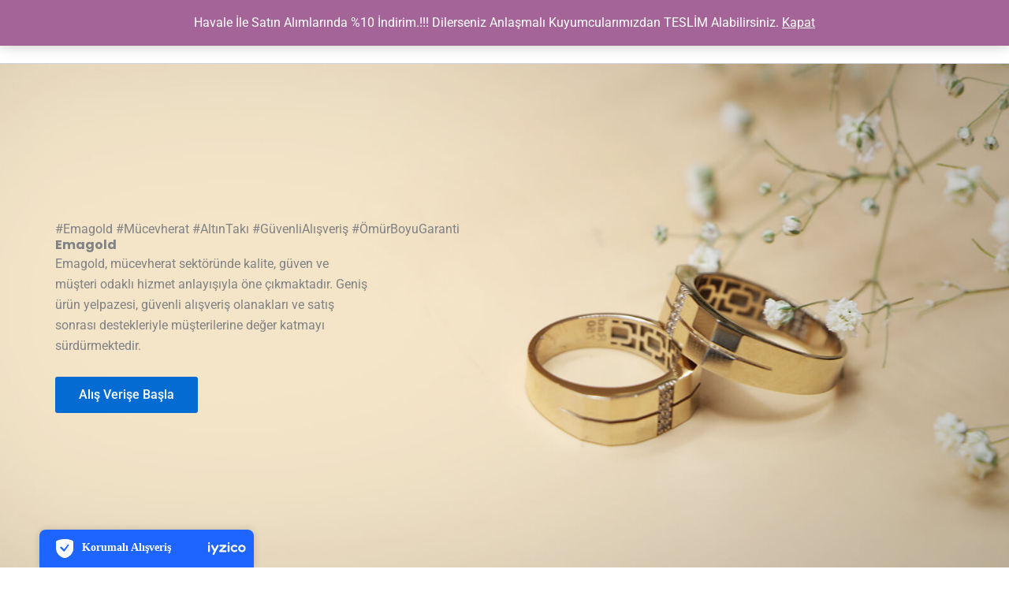

--- FILE ---
content_type: text/css
request_url: https://ergulergold.com/wp-content/uploads/elementor/css/post-5708.css?ver=1764804901
body_size: 1949
content:
.elementor-5708 .elementor-element.elementor-element-abcf633{--display:flex;--flex-direction:row;--container-widget-width:calc( ( 1 - var( --container-widget-flex-grow ) ) * 100% );--container-widget-height:100%;--container-widget-flex-grow:1;--container-widget-align-self:stretch;--flex-wrap-mobile:wrap;--align-items:stretch;--gap:0px 0px;--row-gap:0px;--column-gap:0px;--padding-top:0px;--padding-bottom:0px;--padding-left:0px;--padding-right:0px;}.elementor-5708 .elementor-element.elementor-element-abcf633:not(.elementor-motion-effects-element-type-background), .elementor-5708 .elementor-element.elementor-element-abcf633 > .elementor-motion-effects-container > .elementor-motion-effects-layer{background-image:url("https://ergulergold.com/wp-content/uploads/2022/08/hero.jpg");background-position:center center;background-repeat:no-repeat;background-size:cover;}.elementor-5708 .elementor-element.elementor-element-2ddf013{--display:flex;--justify-content:center;--margin-top:0%;--margin-bottom:0%;--margin-left:0%;--margin-right:50%;--padding-top:200px;--padding-bottom:200px;--padding-left:0px;--padding-right:0px;}.elementor-5708 .elementor-element.elementor-element-7b55af0 .elementor-heading-title{font-family:"Poppins", Sans-serif;font-weight:700;}.elementor-5708 .elementor-element.elementor-element-4f1207c{margin:0% 30% calc(var(--kit-widget-spacing, 0px) + 0%) 0%;}.elementor-5708 .elementor-element.elementor-element-a580bb0{--display:flex;--flex-direction:row;--container-widget-width:calc( ( 1 - var( --container-widget-flex-grow ) ) * 100% );--container-widget-height:100%;--container-widget-flex-grow:1;--container-widget-align-self:stretch;--flex-wrap-mobile:wrap;--align-items:stretch;--gap:0px 0px;--row-gap:0px;--column-gap:0px;--padding-top:20px;--padding-bottom:0px;--padding-left:0px;--padding-right:0px;}.elementor-5708 .elementor-element.elementor-element-2b5239f{--display:flex;--padding-top:0px;--padding-bottom:0px;--padding-left:0px;--padding-right:0px;}.elementor-5708 .elementor-element.elementor-element-d03292b{--e-image-carousel-slides-to-show:4;}.elementor-5708 .elementor-element.elementor-element-d03292b .swiper-pagination-bullet:not(.swiper-pagination-bullet-active){background:var( --e-global-color-astglobalcolor6 );opacity:var( --e-global-color-astglobalcolor6 );}.elementor-5708 .elementor-element.elementor-element-d03292b .swiper-pagination-bullet{background:var( --e-global-color-astglobalcolor0 );}.elementor-5708 .elementor-element.elementor-element-d03292b .elementor-image-carousel-wrapper .elementor-image-carousel .swiper-slide-image{border-style:solid;border-width:1px 1px 1px 1px;border-color:var( --e-global-color-astglobalcolor6 );}.elementor-5708 .elementor-element.elementor-element-0e47465{--display:flex;--flex-direction:row;--container-widget-width:calc( ( 1 - var( --container-widget-flex-grow ) ) * 100% );--container-widget-height:100%;--container-widget-flex-grow:1;--container-widget-align-self:stretch;--flex-wrap-mobile:wrap;--align-items:stretch;--gap:0px 0px;--row-gap:0px;--column-gap:0px;--padding-top:100px;--padding-bottom:30px;--padding-left:0px;--padding-right:0px;}.elementor-5708 .elementor-element.elementor-element-2dbfe37{--display:flex;--justify-content:center;--align-items:center;--container-widget-width:calc( ( 1 - var( --container-widget-flex-grow ) ) * 100% );--padding-top:0px;--padding-bottom:0px;--padding-left:0px;--padding-right:0px;}.elementor-5708 .elementor-element.elementor-element-b0b2072 .elementor-heading-title{color:var( --e-global-color-astglobalcolor3 );}.elementor-5708 .elementor-element.elementor-element-e886b4c{--divider-border-style:solid;--divider-color:var( --e-global-color-astglobalcolor0 );--divider-border-width:1px;}.elementor-5708 .elementor-element.elementor-element-e886b4c .elementor-divider-separator{width:50px;margin:0 auto;margin-center:0;}.elementor-5708 .elementor-element.elementor-element-e886b4c .elementor-divider{text-align:center;padding-block-start:10px;padding-block-end:10px;}.elementor-5708 .elementor-element.elementor-element-e076fe5{--display:flex;--flex-direction:row;--container-widget-width:calc( ( 1 - var( --container-widget-flex-grow ) ) * 100% );--container-widget-height:100%;--container-widget-flex-grow:1;--container-widget-align-self:stretch;--flex-wrap-mobile:wrap;--align-items:stretch;--gap:0px 0px;--row-gap:0px;--column-gap:0px;--padding-top:0px;--padding-bottom:0px;--padding-left:0px;--padding-right:0px;}.elementor-5708 .elementor-element.elementor-element-4fa6fef{--display:flex;--padding-top:0px;--padding-bottom:0px;--padding-left:0px;--padding-right:0px;}.elementor-5708 .elementor-element.elementor-element-8f2475f{--display:flex;--flex-direction:row;--container-widget-width:calc( ( 1 - var( --container-widget-flex-grow ) ) * 100% );--container-widget-height:100%;--container-widget-flex-grow:1;--container-widget-align-self:stretch;--flex-wrap-mobile:wrap;--align-items:stretch;--gap:0px 0px;--row-gap:0px;--column-gap:0px;--padding-top:50px;--padding-bottom:30px;--padding-left:0px;--padding-right:0px;}.elementor-5708 .elementor-element.elementor-element-6fed951{--display:flex;--justify-content:center;--align-items:center;--container-widget-width:calc( ( 1 - var( --container-widget-flex-grow ) ) * 100% );--padding-top:0px;--padding-bottom:0px;--padding-left:0px;--padding-right:0px;}.elementor-5708 .elementor-element.elementor-element-b4cebaa .elementor-heading-title{color:var( --e-global-color-astglobalcolor3 );}.elementor-5708 .elementor-element.elementor-element-3df66a6{--divider-border-style:solid;--divider-color:var( --e-global-color-astglobalcolor0 );--divider-border-width:1px;}.elementor-5708 .elementor-element.elementor-element-3df66a6 .elementor-divider-separator{width:50px;margin:0 auto;margin-center:0;}.elementor-5708 .elementor-element.elementor-element-3df66a6 .elementor-divider{text-align:center;padding-block-start:10px;padding-block-end:10px;}.elementor-5708 .elementor-element.elementor-element-fcf8d8e{--display:flex;--flex-direction:row;--container-widget-width:calc( ( 1 - var( --container-widget-flex-grow ) ) * 100% );--container-widget-height:100%;--container-widget-flex-grow:1;--container-widget-align-self:stretch;--flex-wrap-mobile:wrap;--align-items:stretch;--gap:0px 0px;--row-gap:0px;--column-gap:0px;--padding-top:0px;--padding-bottom:50px;--padding-left:0px;--padding-right:0px;}.elementor-5708 .elementor-element.elementor-element-d39db4b{--display:flex;--padding-top:0px;--padding-bottom:0px;--padding-left:0px;--padding-right:0px;}.elementor-5708 .elementor-element.elementor-element-03bc42e{--display:flex;--flex-direction:row;--container-widget-width:calc( ( 1 - var( --container-widget-flex-grow ) ) * 100% );--container-widget-height:100%;--container-widget-flex-grow:1;--container-widget-align-self:stretch;--flex-wrap-mobile:wrap;--align-items:stretch;--gap:0px 0px;--row-gap:0px;--column-gap:0px;--padding-top:0px;--padding-bottom:0px;--padding-left:0px;--padding-right:0px;}.elementor-5708 .elementor-element.elementor-element-9a98c25{--display:flex;--justify-content:center;--gap:5px 5px;--row-gap:5px;--column-gap:5px;--padding-top:0px;--padding-bottom:0px;--padding-left:0px;--padding-right:100px;}.elementor-5708 .elementor-element.elementor-element-8504dc2 .elementor-image-box-wrapper{text-align:left;}.elementor-5708 .elementor-element.elementor-element-8504dc2 .elementor-image-box-title{margin-bottom:5px;}.elementor-5708 .elementor-element.elementor-element-3e0bd29{--display:flex;--justify-content:center;--padding-top:0px;--padding-bottom:0px;--padding-left:0px;--padding-right:0px;}.elementor-5708 .elementor-element.elementor-element-cd00180{margin:0px -100px calc(var(--kit-widget-spacing, 0px) + 0px) 0px;z-index:1;text-align:right;}.elementor-5708 .elementor-element.elementor-element-fc3fe01{--display:flex;--justify-content:center;--padding-top:0px;--padding-bottom:0px;--padding-left:0px;--padding-right:0px;}.elementor-5708 .elementor-element.elementor-element-fc3fe01:not(.elementor-motion-effects-element-type-background), .elementor-5708 .elementor-element.elementor-element-fc3fe01 > .elementor-motion-effects-container > .elementor-motion-effects-layer{background-image:url("https://ergulergold.com/wp-content/uploads/2022/08/bg-01.jpg");background-position:center left;background-repeat:no-repeat;background-size:cover;}.elementor-5708 .elementor-element.elementor-element-53118ec{--spacer-size:760px;}.elementor-5708 .elementor-element.elementor-element-db7710a{--display:flex;--flex-direction:row;--container-widget-width:calc( ( 1 - var( --container-widget-flex-grow ) ) * 100% );--container-widget-height:100%;--container-widget-flex-grow:1;--container-widget-align-self:stretch;--flex-wrap-mobile:wrap;--align-items:stretch;--gap:0px 0px;--row-gap:0px;--column-gap:0px;--padding-top:150px;--padding-bottom:30px;--padding-left:0px;--padding-right:0px;}.elementor-5708 .elementor-element.elementor-element-ef84e82{--display:flex;--justify-content:center;--align-items:center;--container-widget-width:calc( ( 1 - var( --container-widget-flex-grow ) ) * 100% );--padding-top:0px;--padding-bottom:0px;--padding-left:0px;--padding-right:0px;}.elementor-5708 .elementor-element.elementor-element-ae63bf3 .elementor-heading-title{color:var( --e-global-color-astglobalcolor3 );}.elementor-5708 .elementor-element.elementor-element-a32539a{text-align:center;}.elementor-5708 .elementor-element.elementor-element-a32539a .elementor-heading-title{color:var( --e-global-color-astglobalcolor3 );}.elementor-5708 .elementor-element.elementor-element-79c12e0{--divider-border-style:solid;--divider-color:var( --e-global-color-astglobalcolor0 );--divider-border-width:1px;}.elementor-5708 .elementor-element.elementor-element-79c12e0 .elementor-divider-separator{width:50px;margin:0 auto;margin-center:0;}.elementor-5708 .elementor-element.elementor-element-79c12e0 .elementor-divider{text-align:center;padding-block-start:10px;padding-block-end:10px;}.elementor-5708 .elementor-element.elementor-element-b85a2e4{--display:flex;--flex-direction:row;--container-widget-width:calc( ( 1 - var( --container-widget-flex-grow ) ) * 100% );--container-widget-height:100%;--container-widget-flex-grow:1;--container-widget-align-self:stretch;--flex-wrap-mobile:wrap;--align-items:stretch;--gap:0px 0px;--row-gap:0px;--column-gap:0px;--padding-top:25px;--padding-bottom:150px;--padding-left:0px;--padding-right:0px;}.elementor-5708 .elementor-element.elementor-element-08ea091{--display:flex;--padding-top:0px;--padding-bottom:0px;--padding-left:0px;--padding-right:75px;}.elementor-5708 .elementor-element.elementor-element-7213b98 .elementor-image-box-wrapper{text-align:left;}.elementor-5708 .elementor-element.elementor-element-7213b98.elementor-position-right .elementor-image-box-img{margin-left:10px;}.elementor-5708 .elementor-element.elementor-element-7213b98.elementor-position-left .elementor-image-box-img{margin-right:10px;}.elementor-5708 .elementor-element.elementor-element-7213b98.elementor-position-top .elementor-image-box-img{margin-bottom:10px;}.elementor-5708 .elementor-element.elementor-element-7213b98 .elementor-image-box-title{margin-bottom:8px;}.elementor-5708 .elementor-element.elementor-element-7213b98 .elementor-image-box-wrapper .elementor-image-box-img{width:100%;}.elementor-5708 .elementor-element.elementor-element-7213b98 .elementor-image-box-img img{transition-duration:0.3s;}.elementor-5708 .elementor-element.elementor-element-98485bc{--display:flex;--padding-top:0px;--padding-bottom:0px;--padding-left:0px;--padding-right:75px;}.elementor-5708 .elementor-element.elementor-element-d3a81e7 .elementor-image-box-wrapper{text-align:left;}.elementor-5708 .elementor-element.elementor-element-d3a81e7.elementor-position-right .elementor-image-box-img{margin-left:10px;}.elementor-5708 .elementor-element.elementor-element-d3a81e7.elementor-position-left .elementor-image-box-img{margin-right:10px;}.elementor-5708 .elementor-element.elementor-element-d3a81e7.elementor-position-top .elementor-image-box-img{margin-bottom:10px;}.elementor-5708 .elementor-element.elementor-element-d3a81e7 .elementor-image-box-title{margin-bottom:8px;}.elementor-5708 .elementor-element.elementor-element-d3a81e7 .elementor-image-box-wrapper .elementor-image-box-img{width:100%;}.elementor-5708 .elementor-element.elementor-element-d3a81e7 .elementor-image-box-img img{transition-duration:0.3s;}.elementor-5708 .elementor-element.elementor-element-5b07602{--display:flex;--padding-top:0px;--padding-bottom:0px;--padding-left:0px;--padding-right:75px;}.elementor-5708 .elementor-element.elementor-element-58745ba .elementor-image-box-wrapper{text-align:left;}.elementor-5708 .elementor-element.elementor-element-58745ba.elementor-position-right .elementor-image-box-img{margin-left:10px;}.elementor-5708 .elementor-element.elementor-element-58745ba.elementor-position-left .elementor-image-box-img{margin-right:10px;}.elementor-5708 .elementor-element.elementor-element-58745ba.elementor-position-top .elementor-image-box-img{margin-bottom:10px;}.elementor-5708 .elementor-element.elementor-element-58745ba .elementor-image-box-title{margin-bottom:8px;}.elementor-5708 .elementor-element.elementor-element-58745ba .elementor-image-box-wrapper .elementor-image-box-img{width:100%;}.elementor-5708 .elementor-element.elementor-element-58745ba .elementor-image-box-img img{transition-duration:0.3s;}.elementor-5708 .elementor-element.elementor-element-a1259b4{--display:flex;--padding-top:0px;--padding-bottom:0px;--padding-left:0px;--padding-right:75px;}.elementor-5708 .elementor-element.elementor-element-b216105 .elementor-image-box-wrapper{text-align:left;}.elementor-5708 .elementor-element.elementor-element-b216105.elementor-position-right .elementor-image-box-img{margin-left:10px;}.elementor-5708 .elementor-element.elementor-element-b216105.elementor-position-left .elementor-image-box-img{margin-right:10px;}.elementor-5708 .elementor-element.elementor-element-b216105.elementor-position-top .elementor-image-box-img{margin-bottom:10px;}.elementor-5708 .elementor-element.elementor-element-b216105 .elementor-image-box-title{margin-bottom:8px;}.elementor-5708 .elementor-element.elementor-element-b216105 .elementor-image-box-wrapper .elementor-image-box-img{width:100%;}.elementor-5708 .elementor-element.elementor-element-b216105 .elementor-image-box-img img{transition-duration:0.3s;}@media(min-width:768px){.elementor-5708 .elementor-element.elementor-element-9a98c25{--width:33.4%;}.elementor-5708 .elementor-element.elementor-element-3e0bd29{--width:25%;}.elementor-5708 .elementor-element.elementor-element-fc3fe01{--width:41.333%;}.elementor-5708 .elementor-element.elementor-element-db7710a{--content-width:640px;}.elementor-5708 .elementor-element.elementor-element-08ea091{--width:25%;}.elementor-5708 .elementor-element.elementor-element-98485bc{--width:25%;}.elementor-5708 .elementor-element.elementor-element-5b07602{--width:25%;}.elementor-5708 .elementor-element.elementor-element-a1259b4{--width:25%;}}@media(max-width:1024px){.elementor-5708 .elementor-element.elementor-element-abcf633{--padding-top:0px;--padding-bottom:0px;--padding-left:20px;--padding-right:20px;}.elementor-5708 .elementor-element.elementor-element-2ddf013{--padding-top:100px;--padding-bottom:100px;--padding-left:0px;--padding-right:0px;}.elementor-5708 .elementor-element.elementor-element-4f1207c{margin:0% 10% calc(var(--kit-widget-spacing, 0px) + 0%) 0%;}.elementor-5708 .elementor-element.elementor-element-a580bb0{--padding-top:20px;--padding-bottom:0px;--padding-left:20px;--padding-right:20px;}.elementor-5708 .elementor-element.elementor-element-d03292b{--e-image-carousel-slides-to-show:3;}.elementor-5708 .elementor-element.elementor-element-0e47465{--padding-top:70px;--padding-bottom:30px;--padding-left:0px;--padding-right:0px;}.elementor-5708 .elementor-element.elementor-element-e076fe5{--padding-top:0px;--padding-bottom:0px;--padding-left:20px;--padding-right:20px;}.elementor-5708 .elementor-element.elementor-element-8f2475f{--padding-top:70px;--padding-bottom:30px;--padding-left:0px;--padding-right:0px;}.elementor-5708 .elementor-element.elementor-element-fcf8d8e{--padding-top:0px;--padding-bottom:0px;--padding-left:20px;--padding-right:20px;}.elementor-5708 .elementor-element.elementor-element-03bc42e{--padding-top:0px;--padding-bottom:0px;--padding-left:20px;--padding-right:20px;}.elementor-5708 .elementor-element.elementor-element-9a98c25{--padding-top:0px;--padding-bottom:0px;--padding-left:0px;--padding-right:25px;}.elementor-5708 .elementor-element.elementor-element-f35842f{padding:10px 0px 0px 0px;}.elementor-5708 .elementor-element.elementor-element-cd00180 img{max-width:95%;}.elementor-5708 .elementor-element.elementor-element-53118ec{--spacer-size:500px;}.elementor-5708 .elementor-element.elementor-element-db7710a{--padding-top:125px;--padding-bottom:30px;--padding-left:0px;--padding-right:0px;}.elementor-5708 .elementor-element.elementor-element-b85a2e4{--padding-top:25px;--padding-bottom:70px;--padding-left:20px;--padding-right:20px;}.elementor-5708 .elementor-element.elementor-element-08ea091{--padding-top:0px;--padding-bottom:0px;--padding-left:0px;--padding-right:15px;}.elementor-5708 .elementor-element.elementor-element-98485bc{--padding-top:0px;--padding-bottom:0px;--padding-left:0px;--padding-right:15px;}.elementor-5708 .elementor-element.elementor-element-5b07602{--padding-top:0px;--padding-bottom:0px;--padding-left:0px;--padding-right:15px;}.elementor-5708 .elementor-element.elementor-element-a1259b4{--padding-top:0px;--padding-bottom:0px;--padding-left:0px;--padding-right:15px;}}@media(max-width:767px){.elementor-5708 .elementor-element.elementor-element-2ddf013{--margin-top:0%;--margin-bottom:0%;--margin-left:0%;--margin-right:35%;--padding-top:50px;--padding-bottom:50px;--padding-left:0px;--padding-right:0px;}.elementor-5708 .elementor-element.elementor-element-d03292b{--e-image-carousel-slides-to-show:2;}.elementor-5708 .elementor-element.elementor-element-0e47465{--padding-top:60px;--padding-bottom:20px;--padding-left:20px;--padding-right:20px;}.elementor-5708 .elementor-element.elementor-element-8f2475f{--padding-top:20px;--padding-bottom:20px;--padding-left:20px;--padding-right:20px;}.elementor-5708 .elementor-element.elementor-element-03bc42e{--padding-top:30px;--padding-bottom:0px;--padding-left:20px;--padding-right:20px;}.elementor-5708 .elementor-element.elementor-element-9a98c25{--width:60%;--padding-top:0px;--padding-bottom:50px;--padding-left:0px;--padding-right:0px;}.elementor-5708 .elementor-element.elementor-element-8504dc2 .elementor-image-box-wrapper{text-align:left;}.elementor-5708 .elementor-element.elementor-element-3e0bd29{--width:40%;--justify-content:flex-end;}.elementor-5708 .elementor-element.elementor-element-cd00180{margin:0px 10px calc(var(--kit-widget-spacing, 0px) + -40px) 0px;text-align:center;}.elementor-5708 .elementor-element.elementor-element-cd00180 img{max-width:100%;}.elementor-5708 .elementor-element.elementor-element-53118ec{--spacer-size:400px;}.elementor-5708 .elementor-element.elementor-element-db7710a{--padding-top:80px;--padding-bottom:0px;--padding-left:20px;--padding-right:20px;}.elementor-5708 .elementor-element.elementor-element-ef84e82{--align-items:flex-start;--container-widget-width:calc( ( 1 - var( --container-widget-flex-grow ) ) * 100% );}.elementor-5708 .elementor-element.elementor-element-ae63bf3{text-align:left;}.elementor-5708 .elementor-element.elementor-element-d8a41b3{text-align:left;}.elementor-5708 .elementor-element.elementor-element-a32539a{text-align:left;}.elementor-5708 .elementor-element.elementor-element-79c12e0 .elementor-divider{text-align:left;}.elementor-5708 .elementor-element.elementor-element-79c12e0 .elementor-divider-separator{margin:0 auto;margin-left:0;}.elementor-5708 .elementor-element.elementor-element-b85a2e4{--padding-top:20px;--padding-bottom:50px;--padding-left:20px;--padding-right:20px;}.elementor-5708 .elementor-element.elementor-element-08ea091{--padding-top:0px;--padding-bottom:30px;--padding-left:0px;--padding-right:0px;}.elementor-5708 .elementor-element.elementor-element-7213b98 .elementor-image-box-img{margin-bottom:0px;}.elementor-5708 .elementor-element.elementor-element-7213b98.elementor-position-right .elementor-image-box-img{margin-left:0px;}.elementor-5708 .elementor-element.elementor-element-7213b98.elementor-position-left .elementor-image-box-img{margin-right:0px;}.elementor-5708 .elementor-element.elementor-element-7213b98.elementor-position-top .elementor-image-box-img{margin-bottom:0px;}.elementor-5708 .elementor-element.elementor-element-7213b98 .elementor-image-box-title{margin-bottom:0px;}.elementor-5708 .elementor-element.elementor-element-98485bc{--padding-top:0px;--padding-bottom:30px;--padding-left:0px;--padding-right:0px;}.elementor-5708 .elementor-element.elementor-element-d3a81e7 .elementor-image-box-img{margin-bottom:0px;}.elementor-5708 .elementor-element.elementor-element-d3a81e7.elementor-position-right .elementor-image-box-img{margin-left:0px;}.elementor-5708 .elementor-element.elementor-element-d3a81e7.elementor-position-left .elementor-image-box-img{margin-right:0px;}.elementor-5708 .elementor-element.elementor-element-d3a81e7.elementor-position-top .elementor-image-box-img{margin-bottom:0px;}.elementor-5708 .elementor-element.elementor-element-d3a81e7 .elementor-image-box-title{margin-bottom:0px;}.elementor-5708 .elementor-element.elementor-element-5b07602{--padding-top:0px;--padding-bottom:30px;--padding-left:0px;--padding-right:0px;}.elementor-5708 .elementor-element.elementor-element-58745ba .elementor-image-box-img{margin-bottom:0px;}.elementor-5708 .elementor-element.elementor-element-58745ba.elementor-position-right .elementor-image-box-img{margin-left:0px;}.elementor-5708 .elementor-element.elementor-element-58745ba.elementor-position-left .elementor-image-box-img{margin-right:0px;}.elementor-5708 .elementor-element.elementor-element-58745ba.elementor-position-top .elementor-image-box-img{margin-bottom:0px;}.elementor-5708 .elementor-element.elementor-element-58745ba .elementor-image-box-title{margin-bottom:0px;}.elementor-5708 .elementor-element.elementor-element-a1259b4{--padding-top:0px;--padding-bottom:30px;--padding-left:0px;--padding-right:0px;}.elementor-5708 .elementor-element.elementor-element-b216105 .elementor-image-box-img{margin-bottom:0px;}.elementor-5708 .elementor-element.elementor-element-b216105.elementor-position-right .elementor-image-box-img{margin-left:0px;}.elementor-5708 .elementor-element.elementor-element-b216105.elementor-position-left .elementor-image-box-img{margin-right:0px;}.elementor-5708 .elementor-element.elementor-element-b216105.elementor-position-top .elementor-image-box-img{margin-bottom:0px;}.elementor-5708 .elementor-element.elementor-element-b216105 .elementor-image-box-title{margin-bottom:0px;}}@media(min-width:1025px){.elementor-5708 .elementor-element.elementor-element-abcf633:not(.elementor-motion-effects-element-type-background), .elementor-5708 .elementor-element.elementor-element-abcf633 > .elementor-motion-effects-container > .elementor-motion-effects-layer{background-attachment:scroll;}.elementor-5708 .elementor-element.elementor-element-fc3fe01:not(.elementor-motion-effects-element-type-background), .elementor-5708 .elementor-element.elementor-element-fc3fe01 > .elementor-motion-effects-container > .elementor-motion-effects-layer{background-attachment:scroll;}}